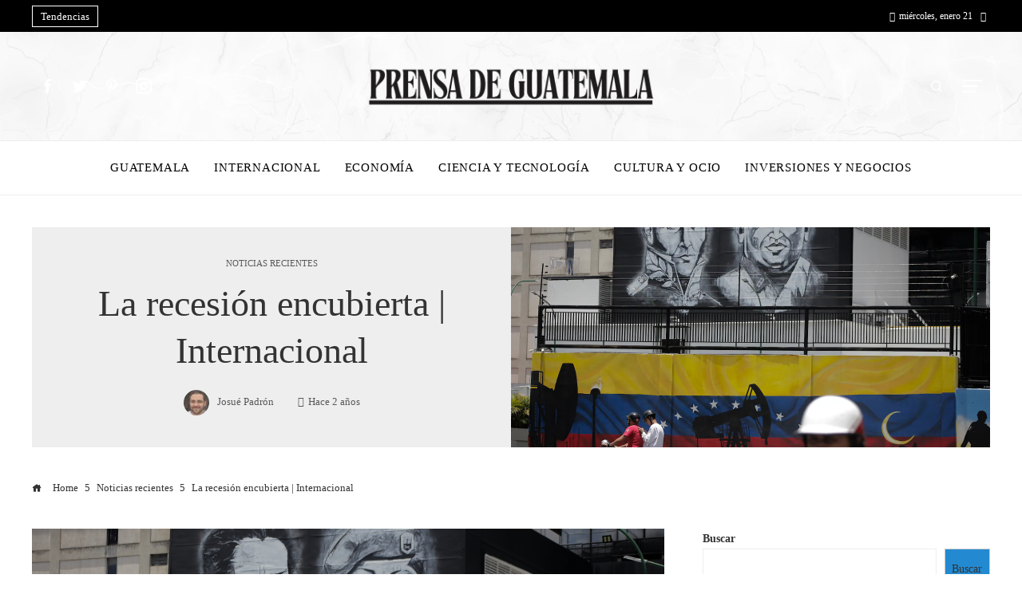

--- FILE ---
content_type: text/html; charset=UTF-8
request_url: https://prensadeguatemala.com/la-recesion-encubierta-internacional/
body_size: 14401
content:
<!DOCTYPE html><html lang="es"><head><script data-no-optimize="1">var litespeed_docref=sessionStorage.getItem("litespeed_docref");litespeed_docref&&(Object.defineProperty(document,"referrer",{get:function(){return litespeed_docref}}),sessionStorage.removeItem("litespeed_docref"));</script> <meta charset="UTF-8"><meta name="viewport" content="width=device-width, initial-scale=1"><link rel="profile" href="https://gmpg.org/xfn/11"><link rel="pingback" href="https://prensadeguatemala.com/xmlrpc.php"><meta name='robots' content='noindex, follow' /><title>La recesión encubierta | Internacional</title><meta name="description" content="Mucho se ha dicho que el mundo vive una “recesión democrática”, con la democracia retrocediendo en muchas partes del mundo. Pero hay otra recesión" /><meta property="og:locale" content="es_ES" /><meta property="og:type" content="article" /><meta property="og:title" content="La recesión encubierta | Internacional" /><meta property="og:description" content="Mucho se ha dicho que el mundo vive una “recesión democrática”, con la democracia retrocediendo en muchas partes del mundo. Pero hay otra recesión" /><meta property="og:url" content="https://prensadeguatemala.com/la-recesion-encubierta-internacional/" /><meta property="og:site_name" content="PRENSA DE GUATEMALA" /><meta property="article:published_time" content="2023-10-30T16:54:54+00:00" /><meta property="og:image" content="https://imagenes.elpais.com/resizer/haTtXCiMGw9gndUlkj3g_tRmXR4=/1200x0/filters:focal(2782x658:2792x668)/cloudfront-eu-central-1.images.arcpublishing.com/prisa/F6GMMDPVMZENDOVKPMHXOJISAY.jpg" /><meta property="og:image" content="https://imagenes.elpais.com/resizer/haTtXCiMGw9gndUlkj3g_tRmXR4=/1200x0/filters:focal(2782x658:2792x668)/cloudfront-eu-central-1.images.arcpublishing.com/prisa/F6GMMDPVMZENDOVKPMHXOJISAY.jpg" /><meta name="author" content="Josué Padrón" /><meta name="twitter:card" content="summary_large_image" /><meta name="twitter:image" content="https://imagenes.elpais.com/resizer/haTtXCiMGw9gndUlkj3g_tRmXR4=/1200x0/filters:focal(2782x658:2792x668)/cloudfront-eu-central-1.images.arcpublishing.com/prisa/F6GMMDPVMZENDOVKPMHXOJISAY.jpg" /><meta name="twitter:label1" content="Escrito por" /><meta name="twitter:data1" content="Josué Padrón" /><meta name="twitter:label2" content="Tiempo de lectura" /><meta name="twitter:data2" content="5 minutos" /> <script type="application/ld+json" class="yoast-schema-graph">{"@context":"https://schema.org","@graph":[{"@type":"Article","@id":"https://prensadeguatemala.com/la-recesion-encubierta-internacional/#article","isPartOf":{"@id":"https://prensadeguatemala.com/la-recesion-encubierta-internacional/"},"author":{"name":"Josué Padrón","@id":"https://prensadeguatemala.com/#/schema/person/7d04265162e884910762e6cc7a31b349"},"headline":"La recesión encubierta | Internacional","datePublished":"2023-10-30T16:54:54+00:00","mainEntityOfPage":{"@id":"https://prensadeguatemala.com/la-recesion-encubierta-internacional/"},"wordCount":931,"publisher":{"@id":"https://prensadeguatemala.com/#organization"},"image":["https://imagenes.elpais.com/resizer/haTtXCiMGw9gndUlkj3g_tRmXR4=/1200x0/filters:focal(2782x658:2792x668)/cloudfront-eu-central-1.images.arcpublishing.com/prisa/F6GMMDPVMZENDOVKPMHXOJISAY.jpg"],"thumbnailUrl":"https://imagenes.elpais.com/resizer/haTtXCiMGw9gndUlkj3g_tRmXR4=/1200x0/filters:focal(2782x658:2792x668)/cloudfront-eu-central-1.images.arcpublishing.com/prisa/F6GMMDPVMZENDOVKPMHXOJISAY.jpg","articleSection":["Noticias recientes"],"inLanguage":"es"},{"@type":"WebPage","@id":"https://prensadeguatemala.com/la-recesion-encubierta-internacional/","url":"https://prensadeguatemala.com/la-recesion-encubierta-internacional/","name":"La recesión encubierta | Internacional","isPartOf":{"@id":"https://prensadeguatemala.com/#website"},"primaryImageOfPage":"https://imagenes.elpais.com/resizer/haTtXCiMGw9gndUlkj3g_tRmXR4=/1200x0/filters:focal(2782x658:2792x668)/cloudfront-eu-central-1.images.arcpublishing.com/prisa/F6GMMDPVMZENDOVKPMHXOJISAY.jpg","image":["https://imagenes.elpais.com/resizer/haTtXCiMGw9gndUlkj3g_tRmXR4=/1200x0/filters:focal(2782x658:2792x668)/cloudfront-eu-central-1.images.arcpublishing.com/prisa/F6GMMDPVMZENDOVKPMHXOJISAY.jpg"],"thumbnailUrl":"https://imagenes.elpais.com/resizer/haTtXCiMGw9gndUlkj3g_tRmXR4=/1200x0/filters:focal(2782x658:2792x668)/cloudfront-eu-central-1.images.arcpublishing.com/prisa/F6GMMDPVMZENDOVKPMHXOJISAY.jpg","datePublished":"2023-10-30T16:54:54+00:00","description":"Mucho se ha dicho que el mundo vive una “recesión democrática”, con la democracia retrocediendo en muchas partes del mundo. Pero hay otra recesión","breadcrumb":{"@id":"https://prensadeguatemala.com/la-recesion-encubierta-internacional/#breadcrumb"},"inLanguage":"es","potentialAction":[{"@type":"ReadAction","target":["https://prensadeguatemala.com/la-recesion-encubierta-internacional/"]}]},{"@type":"ImageObject","inLanguage":"es","@id":"https://prensadeguatemala.com/la-recesion-encubierta-internacional/#primaryimage","url":"https://imagenes.elpais.com/resizer/haTtXCiMGw9gndUlkj3g_tRmXR4=/1200x0/filters:focal(2782x658:2792x668)/cloudfront-eu-central-1.images.arcpublishing.com/prisa/F6GMMDPVMZENDOVKPMHXOJISAY.jpg","contentUrl":"https://imagenes.elpais.com/resizer/haTtXCiMGw9gndUlkj3g_tRmXR4=/1200x0/filters:focal(2782x658:2792x668)/cloudfront-eu-central-1.images.arcpublishing.com/prisa/F6GMMDPVMZENDOVKPMHXOJISAY.jpg"},{"@type":"BreadcrumbList","@id":"https://prensadeguatemala.com/la-recesion-encubierta-internacional/#breadcrumb","itemListElement":[{"@type":"ListItem","position":1,"name":"Home","item":"https://prensadeguatemala.com/"},{"@type":"ListItem","position":2,"name":"Blog","item":"https://prensadeguatemala.com/blog/"},{"@type":"ListItem","position":3,"name":"La recesión encubierta | Internacional"}]},{"@type":"WebSite","@id":"https://prensadeguatemala.com/#website","url":"https://prensadeguatemala.com/","name":"PRENSA DE GUATEMALA","description":"","publisher":{"@id":"https://prensadeguatemala.com/#organization"},"potentialAction":[{"@type":"SearchAction","target":{"@type":"EntryPoint","urlTemplate":"https://prensadeguatemala.com/?s={search_term_string}"},"query-input":{"@type":"PropertyValueSpecification","valueRequired":true,"valueName":"search_term_string"}}],"inLanguage":"es"},{"@type":"Organization","@id":"https://prensadeguatemala.com/#organization","name":"PRENSA DE GUATEMALA","url":"https://prensadeguatemala.com/","logo":{"@type":"ImageObject","inLanguage":"es","@id":"https://prensadeguatemala.com/#/schema/logo/image/","url":"https://prensadeguatemala.com/wp-content/uploads/2026/01/cropped-Copia-de-Copia-de-Copia-de-Copia-de-Las-Noticias-944-x-534-px-1500-x-300-px-1.png","contentUrl":"https://prensadeguatemala.com/wp-content/uploads/2026/01/cropped-Copia-de-Copia-de-Copia-de-Copia-de-Las-Noticias-944-x-534-px-1500-x-300-px-1.png","width":1500,"height":241,"caption":"PRENSA DE GUATEMALA"},"image":{"@id":"https://prensadeguatemala.com/#/schema/logo/image/"}},{"@type":"Person","@id":"https://prensadeguatemala.com/#/schema/person/7d04265162e884910762e6cc7a31b349","name":"Josué Padrón","image":{"@type":"ImageObject","inLanguage":"es","@id":"https://prensadeguatemala.com/#/schema/person/image/","url":"https://prensadeguatemala.com/wp-content/uploads/2023/09/cropped-descarga-62-96x96.jpg","contentUrl":"https://prensadeguatemala.com/wp-content/uploads/2023/09/cropped-descarga-62-96x96.jpg","caption":"Josué Padrón"},"sameAs":["https://prensadeguatemala.com"],"url":"https://prensadeguatemala.com/author/josue-padron/"}]}</script> <link rel='dns-prefetch' href='//www.googletagmanager.com' /><link rel='dns-prefetch' href='//fonts.googleapis.com' /><link rel="alternate" type="application/rss+xml" title="PRENSA DE GUATEMALA &raquo; Feed" href="https://prensadeguatemala.com/feed/" /><link rel="alternate" title="oEmbed (JSON)" type="application/json+oembed" href="https://prensadeguatemala.com/wp-json/oembed/1.0/embed?url=https%3A%2F%2Fprensadeguatemala.com%2Fla-recesion-encubierta-internacional%2F" /><link rel="alternate" title="oEmbed (XML)" type="text/xml+oembed" href="https://prensadeguatemala.com/wp-json/oembed/1.0/embed?url=https%3A%2F%2Fprensadeguatemala.com%2Fla-recesion-encubierta-internacional%2F&#038;format=xml" /><link data-optimized="2" rel="stylesheet" href="https://prensadeguatemala.com/wp-content/litespeed/css/69fe02d4aa08e2a74a46372520850496.css?ver=2d777" /> <script type="litespeed/javascript" data-src="https://prensadeguatemala.com/wp-includes/js/jquery/jquery.min.js" id="jquery-core-js"></script> 
 <script type="litespeed/javascript" data-src="https://www.googletagmanager.com/gtag/js?id=G-PGS6Y95EEG" id="google_gtagjs-js"></script> <script id="google_gtagjs-js-after" type="litespeed/javascript">window.dataLayer=window.dataLayer||[];function gtag(){dataLayer.push(arguments)}
gtag("set","linker",{"domains":["prensadeguatemala.com"]});gtag("js",new Date());gtag("set","developer_id.dZTNiMT",!0);gtag("config","G-PGS6Y95EEG")</script> <link rel="https://api.w.org/" href="https://prensadeguatemala.com/wp-json/" /><link rel="alternate" title="JSON" type="application/json" href="https://prensadeguatemala.com/wp-json/wp/v2/posts/1034" /><link rel="EditURI" type="application/rsd+xml" title="RSD" href="https://prensadeguatemala.com/xmlrpc.php?rsd" /><meta name="generator" content="WordPress 6.9" /><link rel='shortlink' href='https://prensadeguatemala.com/?p=1034' /><meta name="generator" content="Site Kit by Google 1.170.0" /><link rel="icon" href="https://prensadeguatemala.com/wp-content/uploads/2026/01/cropped-Copia-de-Copia-de-Las-Noticias-3-32x32.png" sizes="32x32" /><link rel="icon" href="https://prensadeguatemala.com/wp-content/uploads/2026/01/cropped-Copia-de-Copia-de-Las-Noticias-3-192x192.png" sizes="192x192" /><link rel="apple-touch-icon" href="https://prensadeguatemala.com/wp-content/uploads/2026/01/cropped-Copia-de-Copia-de-Las-Noticias-3-180x180.png" /><meta name="msapplication-TileImage" content="https://prensadeguatemala.com/wp-content/uploads/2026/01/cropped-Copia-de-Copia-de-Las-Noticias-3-270x270.png" /> <script type="application/ld+json">{"@context":"https://schema.org","@graph":[{"@type":"ImageObject","@id":"https://imagenes.elpais.com/resizer/haTtXCiMGw9gndUlkj3g_tRmXR4=/1200x0/filters:focal(2782x658:2792x668)/cloudfront-eu-central-1.images.arcpublishing.com/prisa/F6GMMDPVMZENDOVKPMHXOJISAY.jpg","url":"https://imagenes.elpais.com/resizer/haTtXCiMGw9gndUlkj3g_tRmXR4=/1200x0/filters:focal(2782x658:2792x668)/cloudfront-eu-central-1.images.arcpublishing.com/prisa/F6GMMDPVMZENDOVKPMHXOJISAY.jpg","contentUrl":"https://imagenes.elpais.com/resizer/haTtXCiMGw9gndUlkj3g_tRmXR4=/1200x0/filters:focal(2782x658:2792x668)/cloudfront-eu-central-1.images.arcpublishing.com/prisa/F6GMMDPVMZENDOVKPMHXOJISAY.jpg","mainEntityOfPage":"https://prensadeguatemala.com/la-recesion-encubierta-internacional/"}]}</script> <link rel="preload" as="image" href="https://intn24.lalr.co/cms/2026/01/16100403/Medalla-del-Premio-Nobel-de-Paz-entregada-por-Maria-Corina-Machado-al-presidente-Donald-Trump.jpg"><link rel="preload" as="image" href="https://images.pexels.com/photos/9532267/pexels-photo-9532267.jpeg?auto=compress&#038;cs=tinysrgb&#038;fit=crop&#038;h=627&#038;w=1200"><link rel="preload" as="image" href="https://images.pexels.com/photos/6868946/pexels-photo-6868946.jpeg?auto=compress&#038;cs=tinysrgb&#038;fit=crop&#038;h=627&#038;w=1200"><link rel="preload" as="image" href="https://images.pexels.com/photos/73871/rocket-launch-rocket-take-off-nasa-73871.jpeg?auto=compress&#038;cs=tinysrgb&#038;fit=crop&#038;h=627&#038;w=1200"><link rel="preload" as="image" href="https://intn24.lalr.co/cms/2026/01/16100403/Medalla-del-Premio-Nobel-de-Paz-entregada-por-Maria-Corina-Machado-al-presidente-Donald-Trump.jpg"><link rel="preload" as="image" href="https://images.pexels.com/photos/6994965/pexels-photo-6994965.jpeg?auto=compress&#038;cs=tinysrgb&#038;fit=crop&#038;h=627&#038;w=1200"><link rel="preload" as="image" href="https://static.mercadonegro.pe/wp-content/uploads/2026/01/02172340/LfTWAvmTk_2000x1500__1.jpg"><link rel="preload" as="image" href="https://imagenes.elpais.com/resizer/ErrvjJFTdDKwIL8jjOPN-IqsJec=/1200x0/cloudfront-eu-central-1.images.arcpublishing.com/prisa/XDPW6E55GJKX7LY5DAJUJPV6FQ.jpg"><link rel="preload" as="image" href="https://imagenes.elpais.com/resizer/Dji5CUOw2rro7tlmmuXMDvvmsvE=/1200x0/cloudfront-eu-central-1.images.arcpublishing.com/prisa/RKK2CNEHTFB4ZG5SOKOECBSRBE.jpg"></head><body data-rsssl=1 id="ht-body" class="wp-singular post-template-default single single-post postid-1034 single-format-standard wp-custom-logo wp-embed-responsive wp-theme-viral-pro group-blog ht-right-sidebar ht-single-layout6 ht-top-header-on ht-sticky-header ht-sticky-sidebar ht-wide ht-header-style2 ht-sidebar-style1 ht-thumb-circle ht-block-title-style5"><div id="ht-page"><header id="ht-masthead" class="ht-site-header ht-header-two hover-style9 ht-tagline-inline-logo ht-top-bottom-border" ><div class="ht-top-header"><div class="ht-container"><div class="ht-th-left th-ticker"><div class="vl-header-ticker">
<span class="vl-header-ticker-title">
Tendencias                </span><div class="vl-header-ticker-carousel"><div class="owl-carousel">
<a href="https://prensadeguatemala.com/la-polemica-del-nobel-es-posible-retirar-el-premio-a-machado-y-trump/">La Polémica del Nobel: ¿Es Posible Retirar el Premio a Machado y Trump?</a><a href="https://prensadeguatemala.com/desglosando-tregua-armisticio-y-la-paz-definitiva/">Desglosando: Tregua, Armisticio y la Paz Definitiva</a><a href="https://prensadeguatemala.com/prision-en-venezuela-excarcelados-revelan-sus-experiencias-y-declaraciones/">Prisión en Venezuela: Excarcelados Revelan sus Experiencias y Declaraciones</a><a href="https://prensadeguatemala.com/analisis-de-un-alto-el-fuego-exitos-y-desafios/">Análisis de un Alto el Fuego: Éxitos y Desafíos</a><a href="https://prensadeguatemala.com/anochecer-en-caracas-como-el-ataque-de-ee-uu-transformo-la-ciudad/">Anochecer en Caracas: Cómo el Ataque de EE.UU. Transformó la Ciudad</a></div></div></div></div><div class="ht-th-right th-date">
<span><i class="mdi mdi-calendar"></i>miércoles, enero 21</span><span><i class="mdi mdi-clock-time-four-outline"></i><span class="vl-time"></span></span></div></div></div><div class="ht-middle-header"><div class="ht-container"><div class="ht-middle-header-left">
<a href="#" target="_blank"><i class="icofont-facebook"></i></a><a href="#" target="_blank"><i class="icofont-twitter"></i></a><a href="#" target="_blank"><i class="icofont-pinterest"></i></a><a href="#" target="_blank"><i class="icofont-instagram"></i></a></div><div id="ht-site-branding" >
<a href="https://prensadeguatemala.com/" class="custom-logo-link" rel="home"><img data-lazyloaded="1" src="[data-uri]" width="1500" height="241" data-src="https://prensadeguatemala.com/wp-content/uploads/2026/01/cropped-Copia-de-Copia-de-Copia-de-Copia-de-Las-Noticias-944-x-534-px-1500-x-300-px-1.png" class="custom-logo" alt="PRENSA DE GUATEMALA" decoding="async" fetchpriority="high" data-srcset="https://prensadeguatemala.com/wp-content/uploads/2026/01/cropped-Copia-de-Copia-de-Copia-de-Copia-de-Las-Noticias-944-x-534-px-1500-x-300-px-1.png 1500w, https://prensadeguatemala.com/wp-content/uploads/2026/01/cropped-Copia-de-Copia-de-Copia-de-Copia-de-Las-Noticias-944-x-534-px-1500-x-300-px-1-300x48.png 300w, https://prensadeguatemala.com/wp-content/uploads/2026/01/cropped-Copia-de-Copia-de-Copia-de-Copia-de-Las-Noticias-944-x-534-px-1500-x-300-px-1-1024x165.png 1024w, https://prensadeguatemala.com/wp-content/uploads/2026/01/cropped-Copia-de-Copia-de-Copia-de-Copia-de-Las-Noticias-944-x-534-px-1500-x-300-px-1-768x123.png 768w" data-sizes="(max-width: 1500px) 100vw, 1500px" /></a></div><div class="ht-middle-header-right"><div class="ht-search-button" ><a href="#"><i class="icofont-search-1"></i></a></div><div class="ht-offcanvas-nav" ><a href="#"><span></span><span></span><span></span></a></div></div></div></div><div class="ht-header"><div class="ht-container"><nav id="ht-site-navigation" class="ht-main-navigation" ><div class="ht-menu ht-clearfix"><ul id="menu-menu-principal" class="ht-clearfix"><li id="menu-item-7995" class="menu-item menu-item-type-taxonomy menu-item-object-category menu-item-7995"><a href="https://prensadeguatemala.com/guatemala/" class="menu-link"><span class="mm-menu-title">Guatemala</span></a></li><li id="menu-item-5273" class="menu-item menu-item-type-taxonomy menu-item-object-category menu-item-5273"><a href="https://prensadeguatemala.com/internacional/" class="menu-link"><span class="mm-menu-title">Internacional</span></a></li><li id="menu-item-4296" class="menu-item menu-item-type-taxonomy menu-item-object-category menu-item-4296"><a href="https://prensadeguatemala.com/economia/" class="menu-link"><span class="mm-menu-title">Economía</span></a></li><li id="menu-item-4299" class="menu-item menu-item-type-taxonomy menu-item-object-category menu-item-4299"><a href="https://prensadeguatemala.com/tecnologia/" class="menu-link"><span class="mm-menu-title">Ciencia y tecnología</span></a></li><li id="menu-item-7611" class="menu-item menu-item-type-taxonomy menu-item-object-category menu-item-7611"><a href="https://prensadeguatemala.com/cultura/" class="menu-link"><span class="mm-menu-title">Cultura y ocio</span></a></li><li id="menu-item-7612" class="menu-item menu-item-type-taxonomy menu-item-object-category menu-item-7612"><a href="https://prensadeguatemala.com/empresas/" class="menu-link"><span class="mm-menu-title">Inversiones y negocios</span></a></li></ul></div><div id="ht-mobile-menu" class="menu-menu-principal-container"><div class="menu-collapser" ><div class="collapse-button"><span class="icon-bar"></span><span class="icon-bar"></span><span class="icon-bar"></span></div></div><ul id="ht-responsive-menu" class="menu"><li class="menu-item menu-item-type-taxonomy menu-item-object-category menu-item-7995"><a href="https://prensadeguatemala.com/guatemala/" class="menu-link"><span class="mm-menu-title">Guatemala</span></a></li><li class="menu-item menu-item-type-taxonomy menu-item-object-category menu-item-5273"><a href="https://prensadeguatemala.com/internacional/" class="menu-link"><span class="mm-menu-title">Internacional</span></a></li><li class="menu-item menu-item-type-taxonomy menu-item-object-category menu-item-4296"><a href="https://prensadeguatemala.com/economia/" class="menu-link"><span class="mm-menu-title">Economía</span></a></li><li class="menu-item menu-item-type-taxonomy menu-item-object-category menu-item-4299"><a href="https://prensadeguatemala.com/tecnologia/" class="menu-link"><span class="mm-menu-title">Ciencia y tecnología</span></a></li><li class="menu-item menu-item-type-taxonomy menu-item-object-category menu-item-7611"><a href="https://prensadeguatemala.com/cultura/" class="menu-link"><span class="mm-menu-title">Cultura y ocio</span></a></li><li class="menu-item menu-item-type-taxonomy menu-item-object-category menu-item-7612"><a href="https://prensadeguatemala.com/empresas/" class="menu-link"><span class="mm-menu-title">Inversiones y negocios</span></a></li></ul></div></nav></div></div></header><div id="ht-content" class="ht-site-content ht-clearfix"><article id="post-1034" class="post-1034 post type-post status-publish format-standard has-post-thumbnail hentry category-noticias-recientes" ><div class="ht-container"><div class="entry-header"><div class="entry-header-wrapper"><div class="single-entry-category"><a href="https://prensadeguatemala.com/noticias-recientes/" rel="category tag">Noticias recientes</a></div><h1 class="entry-title">La recesión encubierta | Internacional</h1><div class="single-entry-meta">
<span class="entry-author"> <img data-lazyloaded="1" src="[data-uri]" alt='Foto del avatar' data-src='https://prensadeguatemala.com/wp-content/uploads/2023/09/cropped-descarga-62-32x32.jpg' data-srcset='https://prensadeguatemala.com/wp-content/uploads/2023/09/cropped-descarga-62-64x64.jpg 2x' class='avatar avatar-32 photo' height='32' width='32' decoding='async'/><span class="author vcard">Josué Padrón</span></span><span class="entry-post-date"><i class="mdi mdi-clock-time-four-outline"></i><time class="entry-date published updated" datetime="2023-10-30T16:54:54+00:00">Hace 2 años</time></span></div></div><div class="entry-banner" style="background-image: url('https://imagenes.elpais.com/resizer/haTtXCiMGw9gndUlkj3g_tRmXR4=/1200x0/filters:focal(2782x658:2792x668)/cloudfront-eu-central-1.images.arcpublishing.com/prisa/F6GMMDPVMZENDOVKPMHXOJISAY.jpg')" post-id="1034"></div></div></div><div class="ht-main-content ht-container ht-clearfix"><nav role="navigation" aria-label="Breadcrumbs" class="breadcrumb-trail breadcrumbs" itemprop="breadcrumb"><ul class="trail-items" itemscope itemtype="http://schema.org/BreadcrumbList"><meta name="numberOfItems" content="3" /><meta name="itemListOrder" content="Ascending" /><li itemprop="itemListElement" itemscope itemtype="http://schema.org/ListItem" class="trail-item trail-begin"><a href="https://prensadeguatemala.com/" rel="home" itemprop="item"><span itemprop="name"><i class="icofont-home"></i> Home</span></a><meta itemprop="position" content="1" /></li><li itemprop="itemListElement" itemscope itemtype="http://schema.org/ListItem" class="trail-item"><a href="https://prensadeguatemala.com/noticias-recientes/" itemprop="item"><span itemprop="name">Noticias recientes</span></a><meta itemprop="position" content="2" /></li><li itemprop="itemListElement" itemscope itemtype="http://schema.org/ListItem" class="trail-item trail-end"><span itemprop="name">La recesión encubierta | Internacional</span><meta itemprop="position" content="3" /></li></ul></nav><div class="ht-site-wrapper"><div id="primary" class="content-area"><div class="entry-wrapper"><div class="entry-content"><p><img data-lazyloaded="1" src="[data-uri]" width="5103" height="3402" decoding="async" data-src="https://cloudfront-eu-central-1.images.arcpublishing.com/prisa/F6GMMDPVMZENDOVKPMHXOJISAY.jpg" /></p><div data-dtm-region="articulo_cuerpo"><p class="">Mucho se ha dicho que el mundo vive una “recesión democrática”, con la democracia retrocediendo en muchas partes del mundo. Pero hay otra recesión soterrada, que va de la mano con la primera, pero la rebasa: la recesión mundial del Estado de derecho.</p><p class="">¿Qué es el Estado de derecho? Pues una serie de instituciones que garanticen que la sociedad funciona sobre normas explícitas que se hacen cumplir imparcialmente. El concepto abarca muchas cosas: los límites al poder gubernamental, la corrupción, decisiones transparentes del Gobierno, la protección de derechos civiles fundamentales, el orden público y la seguridad ciudadana, el cumplimiento de normas y reglamentos y, en general, el buen funcionamiento de la justicia.</p><p class="">La democracia sin Estado de derecho es hueca. Uno puede vivir en un país donde el Gobierno se escoge por elecciones, pero si ese Gobierno viola recurrentemente los límites a su poder, es corrupto, opaco y transgrede derechos fundamentales del individuo difícilmente se puede decir que se vive en libertad. Donde no hay orden, los reglamentos no se cumplen y los tribunales están amañados, de poco sirve hacer una elección cada tantos años.</p><p class="">De ahí lo grave del enorme estudio que acaba de publicarse y que se resume en el Índice de Estado de Derecho del World Justice Project —el Proyecto de la Justicia Mundial—. Citando las percepciones y experiencias sobre el Estado de derecho en 142 países a partir de encuestas con unos 149.000 hogares y más de 3.400 expertos.</p><p class="">Lo que descubren es preocupante. El Estado de derecho está en retroceso. “Nuestros datos muestran que, en el último año, el Estado de derecho ha empeorado en 82 países, o el 59% de los países incluidos en el índice,” dice Daniela Barba, investigadora del WJP. “En América Latina y el Caribe, vemos que 18 de los 32 países de la región vivieron una degradación en el Estado de derecho,” añade.</p><p class="">Y estos no son datos aislados. Esta degradación es un fenómeno mundial. Por sexto año consecutivo, hay más países empeorando que mejorando su puntuación.</p><section data-ctn-subscription="true" class="w w-cta " id="cta_id"><div class="w_b"><p>Únete a EL PAÍS para seguir toda la actualidad y leer sin límites.</p><p>Suscríbete</p></div></section><p class="">A nadie sorprenderá ver que los países del mundo donde el Estado de derecho es más fuerte son las naciones que le brindan una excelente calidad de vida a sus ciudadanos: Escandinavia sobresale, con Dinamarca, Noruega, Finlandia y Suecia llevándose los primeros cuatro sitios del índice y países como Alemania, Nueva Zelanda, Países Bajos e Irlanda también ocupando los 10 primeros puestos.</p><p class="">Del otro extremo tenemos a una serie de países devastados por el conflicto y la corrupción: Camerún, Egipto, Nicaragua, Haití y Camboya están entre los 10 peores a nivel mundial, pero todos ellos logran un puntaje mejor que mi querida y malograda Venezuela, que aparece en el último lugar del <i>ranking</i> mundial por no tener límites al poder del Gobierno, ni tribunales que mínimamente funcionen.</p><p class="">En América Latina, Uruguay, Costa Rica y Chile encabezan el índice, todos ellos colocándose por encima del 60% del puntaje ideal. (Dinamarca llega al 90%.) Pero en casi toda la región los puntajes están en caída: en Nicaragua, El Salvador, Ecuador y México se han producido fuertes caídas en la fortaleza del Estado de derecho este año. Honduras muestra la mayor mejora en la región, aunque aún su puntaje solo sube al 41% del puntaje ideal.</p><p class="">El Estado de derecho no es lo mismo que la democracia, y no hay que confundir las dos cosas. Existen países como Singapur, donde es casi imposible cambiar de Gobierno a través del voto, pero donde sí hay Estado de derecho —y efectivamente Singapur queda en el puesto 17 del índice global, por delante incluso de democracias consolidadas como Francia, España e incluso los Estados Unidos—.</p><p class="">Pero Singapur es la excepción. Mucho más comunes son casos donde poco a poco se va perdiendo primero el Estado de derecho y luego colapsa la democracia, que ya no tiene cómo defenderse. Y por eso es tan preocupante la tendencia sostenida en el tiempo que constata el World Justice Project. Porque a medida que el Estado de derecho va perdiendo vigencia en más y más países, sus democracias se van haciendo cada vez más endebles y vulnerables.</p><p class="">Casos como el de Argentina, que pasó de ocupar el puesto 46 en el <i>ranking</i> mundial en 2019 al puesto 63 este año, dan mucho de qué preocuparse. También es cierto para Colombia, que bajó del puesto 71 al 94 en siete años, de Perú, que fue de la posición 60 a la 88, y de México, que bajó del puesto 79 al 116. En cada uno de estos países la erosión de las bases institucionales de la democracia ha sido gradual e imperceptible. Pero sus consecuencias a largo plazo son inestimables.</p><p class="">Y quizás es debido a esto que los casos de países en democratización se han hecho tan excepcionales en los últimos años. Porque transitar el camino a la democracia donde el Estado de derecho no tiene vigencia, es mucho más difícil que hacerlo donde cumplir las normas ya es un hábito establecido.</p><p class=""><a href="https://twitter.com/MoisesNaim?ref_src=twsrc%5Egoogle%7Ctwcamp%5Eserp%7Ctwgr%5Eauthor" target="_blank" rel="noopener">@moisesnaim </a></p><p class=""><i>Sigue toda la información internacional en </i><a href="https://www.facebook.com/elpaisinternacional"><i>Facebook</i></a><i> y </i><a href="https://twitter.com/elpais_inter"><i>X</i></a><i>, o en </i><i>nuestra newsletter semanal</i><i>.</i></p><div class="a_s _cf" id="ctn_freemium_article"><h3 class="a_s_e">Suscríbete para seguir leyendo</h3><p>Lee sin límites</p></div><p>_</p></div><p></p></div></div><div class="viral-pro-author-info"><div class="viral-pro-author-avatar">
<a href="https://prensadeguatemala.com/author/josue-padron/" rel="author">
<img data-lazyloaded="1" src="[data-uri]" alt='Foto del avatar' data-src='https://prensadeguatemala.com/wp-content/uploads/2023/09/cropped-descarga-62-100x100.jpg' data-srcset='https://prensadeguatemala.com/wp-content/uploads/2023/09/cropped-descarga-62-200x200.jpg 2x' class='avatar avatar-100 photo' height='100' width='100' decoding='async'/>                        </a></div><div class="viral-pro-author-description"><h5>Por Josué Padrón</h5><div class="viral-pro-author-icons">
<a href="https://prensadeguatemala.com"><i class="icon_house"></i></a></div></div></div></div><div id="secondary" class="widget-area" ><div class="theiaStickySidebar"><aside id="block-2" class="widget widget-no-title widget_block widget_search"><form role="search" method="get" action="https://prensadeguatemala.com/" class="wp-block-search__button-outside wp-block-search__text-button wp-block-search"    ><label class="wp-block-search__label" for="wp-block-search__input-1" >Buscar</label><div class="wp-block-search__inside-wrapper" ><input class="wp-block-search__input" id="wp-block-search__input-1" placeholder="" value="" type="search" name="s" required /><button aria-label="Buscar" class="wp-block-search__button wp-element-button" type="submit" >Buscar</button></div></form></aside><aside id="viral_pro_category_post_list-10" class="widget widget_viral_pro_category_post_list"><h4 class="widget-title">Noticias</h4><div class="ht-post-listing style4"><div class="ht-post-list ht-clearfix"><div class="ht-pl-image">
<a href="https://prensadeguatemala.com/la-polemica-del-nobel-es-posible-retirar-el-premio-a-machado-y-trump/">
<img data-lazyloaded="1" src="[data-uri]" width="1920" height="1080" post-id="10838" fifu-featured="1" alt="¿Se puede revocar el Premio Nobel de Paz? El gesto de Machado y Trump desata polémica" title="¿Se puede revocar el Premio Nobel de Paz? El gesto de Machado y Trump desata polémica" data-src="https://intn24.lalr.co/cms/2026/01/16100403/Medalla-del-Premio-Nobel-de-Paz-entregada-por-Maria-Corina-Machado-al-presidente-Donald-Trump.jpg"/>                        </a></div><div class="ht-pl-content"><h3 class="ht-pl-title vl-post-title" >
<a href="https://prensadeguatemala.com/la-polemica-del-nobel-es-posible-retirar-el-premio-a-machado-y-trump/">
La Polémica del Nobel: ¿Es Posible Retirar el Premio a Machado y Trump?                            </a></h3><div class="ht-pl-date" >
<span class="vl-posted-on" ><i class="mdi mdi-clock-time-four-outline"></i>Hace 1 semana</span></div></div></div><div class="ht-post-list ht-clearfix"><div class="ht-pl-image">
<a href="https://prensadeguatemala.com/desglosando-tregua-armisticio-y-la-paz-definitiva/">
<img data-lazyloaded="1" src="[data-uri]" width="4000" height="6000" post-id="10810" fifu-featured="1" alt="Qué diferencia hay entre tregua, armisticio y acuerdo de paz" title="Qué diferencia hay entre tregua, armisticio y acuerdo de paz" data-src="https://images.pexels.com/photos/9532267/pexels-photo-9532267.jpeg?auto=compress&#038;cs=tinysrgb&#038;fit=crop&#038;h=627&#038;w=1200"/>                        </a></div><div class="ht-pl-content"><h3 class="ht-pl-title vl-post-title" >
<a href="https://prensadeguatemala.com/desglosando-tregua-armisticio-y-la-paz-definitiva/">
Desglosando: Tregua, Armisticio y la Paz Definitiva                            </a></h3><div class="ht-pl-date" >
<span class="vl-posted-on" ><i class="mdi mdi-clock-time-four-outline"></i>Hace 2 semanas</span></div></div></div><div class="ht-post-list ht-clearfix"><div class="ht-pl-image">
<a href="https://prensadeguatemala.com/prision-en-venezuela-excarcelados-revelan-sus-experiencias-y-declaraciones/">
<img data-lazyloaded="1" src="[data-uri]" width="150" height="150" alt="Prisión en Venezuela: Excarcelados Revelan sus Experiencias y Declaraciones" data-src="https://prensadeguatemala.com/wp-content/uploads/2026/01/pexels-photo-1351383-150x150.jpeg"/>                        </a></div><div class="ht-pl-content"><h3 class="ht-pl-title vl-post-title" >
<a href="https://prensadeguatemala.com/prision-en-venezuela-excarcelados-revelan-sus-experiencias-y-declaraciones/">
Prisión en Venezuela: Excarcelados Revelan sus Experiencias y Declaraciones                            </a></h3><div class="ht-pl-date" >
<span class="vl-posted-on" ><i class="mdi mdi-clock-time-four-outline"></i>Hace 2 semanas</span></div></div></div></div></aside></div></div></div></div></article></div><footer id="ht-colophon" class="ht-site-footer col-1-1" ><div class="ht-bottom-footer"><div class="ht-container"><div class="ht-site-info">
© 2020 Todos los derechos reservados.</div></div></div></footer></div><div id="ht-back-top"  class="ht-st-right ht-st-stacked ht-hide"><i class="arrow_up"></i></div> <script type="speculationrules">{"prefetch":[{"source":"document","where":{"and":[{"href_matches":"/*"},{"not":{"href_matches":["/wp-*.php","/wp-admin/*","/wp-content/uploads/*","/wp-content/*","/wp-content/plugins/*","/wp-content/themes/viral-pro/*","/*\\?(.+)"]}},{"not":{"selector_matches":"a[rel~=\"nofollow\"]"}},{"not":{"selector_matches":".no-prefetch, .no-prefetch a"}}]},"eagerness":"conservative"}]}</script> <div id="htSearchWrapper" class="ht-search-wrapper"><div class="ht-search-container"><form role="search" method="get" class="search-form" action="https://prensadeguatemala.com/"><input autocomplete="off" type="search" class="search-field" placeholder="Enter a keyword to search..." value="" name="s" /><button type="submit" class="search-submit"><i class="icofont-search"></i></button><div class="ht-search-close" ><div class="viral-pro-selected-icon"><i class="icofont-close-line-squared"></i></div></div></form></div></div><div class="ht-offcanvas-sidebar-modal" ></div><div class="ht-offcanvas-sidebar" ><div class="ht-offcanvas-close" ></div><div class="ht-offcanvas-sidebar-wrapper"><aside id="viral_pro_category_post_list-3" class="widget widget_viral_pro_category_post_list"><h4 class="widget-title">Trending</h4><div class="ht-post-listing style2"><div class="ht-post-list ht-clearfix"><div class="ht-pl-image">
<a href="https://prensadeguatemala.com/economia-de-guatemala-capital-y-empleo-informal-como-se-relacionan/">
<img data-lazyloaded="1" src="[data-uri]" width="5184" height="2920" post-id="10844" fifu-featured="1" alt="Fotos de stock gratuitas de al aire libre, autónomo, Barrio residencial" title="Fotos de stock gratuitas de al aire libre, autónomo, Barrio residencial" data-src="https://images.pexels.com/photos/6868946/pexels-photo-6868946.jpeg?auto=compress&#038;cs=tinysrgb&#038;fit=crop&#038;h=627&#038;w=1200"/>                        </a></div><div class="ht-pl-content"><h3 class="ht-pl-title vl-post-title" >
<a href="https://prensadeguatemala.com/economia-de-guatemala-capital-y-empleo-informal-como-se-relacionan/">
Economía de Guatemala Capital y Empleo Informal: ¿Cómo se Relacionan?                            </a></h3><div class="ht-pl-date" >
<span class="vl-posted-on" ><i class="mdi mdi-clock-time-four-outline"></i>Hace 1 semana</span></div></div></div><div class="ht-post-list ht-clearfix"><div class="ht-pl-image">
<a href="https://prensadeguatemala.com/la-nasa-pospone-caminata-espacial-por-problema-medico-de-un-astronauta-2/">
<img data-lazyloaded="1" src="[data-uri]" width="3000" height="2007" post-id="10841" fifu-featured="1" alt="La NASA pospone caminata espacial por problema médico de un astronauta" title="La NASA pospone caminata espacial por problema médico de un astronauta" data-src="https://images.pexels.com/photos/73871/rocket-launch-rocket-take-off-nasa-73871.jpeg?auto=compress&#038;cs=tinysrgb&#038;fit=crop&#038;h=627&#038;w=1200"/>                        </a></div><div class="ht-pl-content"><h3 class="ht-pl-title vl-post-title" >
<a href="https://prensadeguatemala.com/la-nasa-pospone-caminata-espacial-por-problema-medico-de-un-astronauta-2/">
La NASA pospone caminata espacial por problema médico de un astronauta                            </a></h3><div class="ht-pl-date" >
<span class="vl-posted-on" ><i class="mdi mdi-clock-time-four-outline"></i>Hace 1 semana</span></div></div></div><div class="ht-post-list ht-clearfix"><div class="ht-pl-image">
<a href="https://prensadeguatemala.com/la-polemica-del-nobel-es-posible-retirar-el-premio-a-machado-y-trump/">
<img data-lazyloaded="1" src="[data-uri]" width="1920" height="1080" post-id="10838" fifu-featured="1" alt="¿Se puede revocar el Premio Nobel de Paz? El gesto de Machado y Trump desata polémica" title="¿Se puede revocar el Premio Nobel de Paz? El gesto de Machado y Trump desata polémica" data-src="https://intn24.lalr.co/cms/2026/01/16100403/Medalla-del-Premio-Nobel-de-Paz-entregada-por-Maria-Corina-Machado-al-presidente-Donald-Trump.jpg"/>                        </a></div><div class="ht-pl-content"><h3 class="ht-pl-title vl-post-title" >
<a href="https://prensadeguatemala.com/la-polemica-del-nobel-es-posible-retirar-el-premio-a-machado-y-trump/">
La Polémica del Nobel: ¿Es Posible Retirar el Premio a Machado y Trump?                            </a></h3><div class="ht-pl-date" >
<span class="vl-posted-on" ><i class="mdi mdi-clock-time-four-outline"></i>Hace 1 semana</span></div></div></div><div class="ht-post-list ht-clearfix"><div class="ht-pl-image">
<a href="https://prensadeguatemala.com/rse-en-pymes-9-claves-para-una-empresa-mas-etica/">
<img data-lazyloaded="1" src="[data-uri]" width="6000" height="4000" post-id="10835" fifu-featured="1" alt="9 consejos para incorporar la Responsabilidad Social Empresarial en PyMEs" title="9 consejos para incorporar la Responsabilidad Social Empresarial en PyMEs" data-src="https://images.pexels.com/photos/6994965/pexels-photo-6994965.jpeg?auto=compress&#038;cs=tinysrgb&#038;fit=crop&#038;h=627&#038;w=1200"/>                        </a></div><div class="ht-pl-content"><h3 class="ht-pl-title vl-post-title" >
<a href="https://prensadeguatemala.com/rse-en-pymes-9-claves-para-una-empresa-mas-etica/">
RSE en PyMEs: 9 claves para una empresa más ética                            </a></h3><div class="ht-pl-date" >
<span class="vl-posted-on" ><i class="mdi mdi-clock-time-four-outline"></i>Hace 1 semana</span></div></div></div><div class="ht-post-list ht-clearfix"><div class="ht-pl-image">
<a href="https://prensadeguatemala.com/betty-boop-y-el-arte-de-mondrian-ahora-publicos-en-2026/">
<img data-lazyloaded="1" src="[data-uri]" width="2000" height="1500" post-id="10828" fifu-featured="1" alt="Betty Boop y el icónico cuadro de Piet Mondrian pasan a ser de dominio público en 2026" title="Betty Boop y el icónico cuadro de Piet Mondrian pasan a ser de dominio público en 2026" data-src="https://static.mercadonegro.pe/wp-content/uploads/2026/01/02172340/LfTWAvmTk_2000x1500__1.jpg"/>                        </a></div><div class="ht-pl-content"><h3 class="ht-pl-title vl-post-title" >
<a href="https://prensadeguatemala.com/betty-boop-y-el-arte-de-mondrian-ahora-publicos-en-2026/">
Betty Boop y el Arte de Mondrian: Ahora Públicos en 2026                            </a></h3><div class="ht-pl-date" >
<span class="vl-posted-on" ><i class="mdi mdi-clock-time-four-outline"></i>Hace 1 semana</span></div></div></div></div></aside><aside id="viral_pro_post_list-2" class="widget widget_viral_pro_post_list"><h4 class="widget-title">Popular Posts</h4><div class="ht-post-listing style2"><div class="ht-post-list ht-clearfix"><div class="ht-pl-image">
<a href="https://prensadeguatemala.com/rania-de-jordania-acusa-a-occidente-de-mantener-un-doble-rasero-en-su-condena-a-la-violencia-de-israel-y-hamas-internacional/">
<img data-lazyloaded="1" src="[data-uri]" width="1200" height="800" post-id="848" fifu-featured="1" alt="Rania de Jordania acusa a Occidente de mantener un “doble rasero” en su condena a la violencia de Israel y Hamás | Internacional" title="Rania de Jordania acusa a Occidente de mantener un “doble rasero” en su condena a la violencia de Israel y Hamás | Internacional" data-src="https://imagenes.elpais.com/resizer/ErrvjJFTdDKwIL8jjOPN-IqsJec=/1200x0/cloudfront-eu-central-1.images.arcpublishing.com/prisa/XDPW6E55GJKX7LY5DAJUJPV6FQ.jpg"/>                        </a>
<span class="ht-pl-count">1</span></div><div class="ht-pl-content"><h3 class="ht-pl-title vl-post-title" >
<a href="https://prensadeguatemala.com/rania-de-jordania-acusa-a-occidente-de-mantener-un-doble-rasero-en-su-condena-a-la-violencia-de-israel-y-hamas-internacional/">
Rania de Jordania acusa a Occidente de mantener un “doble rasero” en su condena a la violencia de Israel y Hamás | Internacional                            </a></h3><div class="ht-pl-date" >
<span class="vl-posted-on" ><i class="mdi mdi-clock-time-four-outline"></i>Hace 2 años</span></div></div></div><div class="ht-post-list ht-clearfix"><div class="ht-pl-image">
<a href="https://prensadeguatemala.com/michael-walzer-filosofo-una-confederacion-de-israel-palestina-y-jordania-seria-una-solucion-maravillosa-internacional/">
<img data-lazyloaded="1" src="[data-uri]" width="1200" height="800" post-id="1018" fifu-featured="1" alt="Michael Walzer, filósofo: “Una confederación de Israel, Palestina y Jordania sería una solución maravillosa” | Internacional" title="Michael Walzer, filósofo: “Una confederación de Israel, Palestina y Jordania sería una solución maravillosa” | Internacional" data-src="https://imagenes.elpais.com/resizer/Dji5CUOw2rro7tlmmuXMDvvmsvE=/1200x0/cloudfront-eu-central-1.images.arcpublishing.com/prisa/RKK2CNEHTFB4ZG5SOKOECBSRBE.jpg"/>                        </a>
<span class="ht-pl-count">2</span></div><div class="ht-pl-content"><h3 class="ht-pl-title vl-post-title" >
<a href="https://prensadeguatemala.com/michael-walzer-filosofo-una-confederacion-de-israel-palestina-y-jordania-seria-una-solucion-maravillosa-internacional/">
Michael Walzer, filósofo: “Una confederación de Israel, Palestina y Jordania sería una solución maravillosa” | Internacional                            </a></h3><div class="ht-pl-date" >
<span class="vl-posted-on" ><i class="mdi mdi-clock-time-four-outline"></i>Hace 2 años</span></div></div></div><div class="ht-post-list ht-clearfix"><div class="ht-pl-image">
<a href="https://prensadeguatemala.com/save-money-by-traveling-to-these-9-places-in-winter/">
<img data-lazyloaded="1" src="[data-uri]" width="150" height="150" alt="Save money by traveling to these 9 places in winter" data-src="https://prensadeguatemala.com/wp-content/uploads/2019/12/travel-150x150.jpg"/>                        </a>
<span class="ht-pl-count">3</span></div><div class="ht-pl-content"><h3 class="ht-pl-title vl-post-title" >
<a href="https://prensadeguatemala.com/save-money-by-traveling-to-these-9-places-in-winter/">
Save money by traveling to these 9 places in winter                            </a></h3><div class="ht-pl-date" >
<span class="vl-posted-on" ><i class="mdi mdi-clock-time-four-outline"></i>Hace 6 años</span></div></div></div><div class="ht-post-list ht-clearfix"><div class="ht-pl-image">
<a href="https://prensadeguatemala.com/how-resort-collections-conquered-the-fashion-cycle/">
<img data-lazyloaded="1" src="[data-uri]" width="150" height="150" alt="How resort collections conquered the fashion cycle" data-src="https://prensadeguatemala.com/wp-content/uploads/2019/12/fashion-walk-150x150.jpg"/>                        </a>
<span class="ht-pl-count">4</span></div><div class="ht-pl-content"><h3 class="ht-pl-title vl-post-title" >
<a href="https://prensadeguatemala.com/how-resort-collections-conquered-the-fashion-cycle/">
How resort collections conquered the fashion cycle                            </a></h3><div class="ht-pl-date" >
<span class="vl-posted-on" ><i class="mdi mdi-clock-time-four-outline"></i>Hace 6 años</span></div></div></div><div class="ht-post-list ht-clearfix"><div class="ht-pl-image">
<a href="https://prensadeguatemala.com/california-is-the-first-state-to-officially-go-fur-free/">
<img data-lazyloaded="1" src="[data-uri]" width="150" height="150" alt="California is the first state to officially go fur-free" data-src="https://prensadeguatemala.com/wp-content/uploads/2019/12/fur-150x150.jpg"/>                        </a>
<span class="ht-pl-count">5</span></div><div class="ht-pl-content"><h3 class="ht-pl-title vl-post-title" >
<a href="https://prensadeguatemala.com/california-is-the-first-state-to-officially-go-fur-free/">
California is the first state to officially go fur-free                            </a></h3><div class="ht-pl-date" >
<span class="vl-posted-on" ><i class="mdi mdi-clock-time-four-outline"></i>Hace 6 años</span></div></div></div></div></aside></div></div> <script id="wp-statistics-tracker-js-extra" type="litespeed/javascript">var WP_Statistics_Tracker_Object={"requestUrl":"https://prensadeguatemala.com/wp-json/wp-statistics/v2","ajaxUrl":"https://prensadeguatemala.com/wp-admin/admin-ajax.php","hitParams":{"wp_statistics_hit":1,"source_type":"post","source_id":1034,"search_query":"","signature":"0867cf6ac22b5ece61c58348ea8c630a","endpoint":"hit"},"option":{"dntEnabled":"1","bypassAdBlockers":"","consentIntegration":{"name":null,"status":[]},"isPreview":!1,"userOnline":!1,"trackAnonymously":!1,"isWpConsentApiActive":!1,"consentLevel":""},"isLegacyEventLoaded":"","customEventAjaxUrl":"https://prensadeguatemala.com/wp-admin/admin-ajax.php?action=wp_statistics_custom_event&nonce=f30669ec17","onlineParams":{"wp_statistics_hit":1,"source_type":"post","source_id":1034,"search_query":"","signature":"0867cf6ac22b5ece61c58348ea8c630a","action":"wp_statistics_online_check"},"jsCheckTime":"60000"}</script> <script data-no-optimize="1">window.lazyLoadOptions=Object.assign({},{threshold:300},window.lazyLoadOptions||{});!function(t,e){"object"==typeof exports&&"undefined"!=typeof module?module.exports=e():"function"==typeof define&&define.amd?define(e):(t="undefined"!=typeof globalThis?globalThis:t||self).LazyLoad=e()}(this,function(){"use strict";function e(){return(e=Object.assign||function(t){for(var e=1;e<arguments.length;e++){var n,a=arguments[e];for(n in a)Object.prototype.hasOwnProperty.call(a,n)&&(t[n]=a[n])}return t}).apply(this,arguments)}function o(t){return e({},at,t)}function l(t,e){return t.getAttribute(gt+e)}function c(t){return l(t,vt)}function s(t,e){return function(t,e,n){e=gt+e;null!==n?t.setAttribute(e,n):t.removeAttribute(e)}(t,vt,e)}function i(t){return s(t,null),0}function r(t){return null===c(t)}function u(t){return c(t)===_t}function d(t,e,n,a){t&&(void 0===a?void 0===n?t(e):t(e,n):t(e,n,a))}function f(t,e){et?t.classList.add(e):t.className+=(t.className?" ":"")+e}function _(t,e){et?t.classList.remove(e):t.className=t.className.replace(new RegExp("(^|\\s+)"+e+"(\\s+|$)")," ").replace(/^\s+/,"").replace(/\s+$/,"")}function g(t){return t.llTempImage}function v(t,e){!e||(e=e._observer)&&e.unobserve(t)}function b(t,e){t&&(t.loadingCount+=e)}function p(t,e){t&&(t.toLoadCount=e)}function n(t){for(var e,n=[],a=0;e=t.children[a];a+=1)"SOURCE"===e.tagName&&n.push(e);return n}function h(t,e){(t=t.parentNode)&&"PICTURE"===t.tagName&&n(t).forEach(e)}function a(t,e){n(t).forEach(e)}function m(t){return!!t[lt]}function E(t){return t[lt]}function I(t){return delete t[lt]}function y(e,t){var n;m(e)||(n={},t.forEach(function(t){n[t]=e.getAttribute(t)}),e[lt]=n)}function L(a,t){var o;m(a)&&(o=E(a),t.forEach(function(t){var e,n;e=a,(t=o[n=t])?e.setAttribute(n,t):e.removeAttribute(n)}))}function k(t,e,n){f(t,e.class_loading),s(t,st),n&&(b(n,1),d(e.callback_loading,t,n))}function A(t,e,n){n&&t.setAttribute(e,n)}function O(t,e){A(t,rt,l(t,e.data_sizes)),A(t,it,l(t,e.data_srcset)),A(t,ot,l(t,e.data_src))}function w(t,e,n){var a=l(t,e.data_bg_multi),o=l(t,e.data_bg_multi_hidpi);(a=nt&&o?o:a)&&(t.style.backgroundImage=a,n=n,f(t=t,(e=e).class_applied),s(t,dt),n&&(e.unobserve_completed&&v(t,e),d(e.callback_applied,t,n)))}function x(t,e){!e||0<e.loadingCount||0<e.toLoadCount||d(t.callback_finish,e)}function M(t,e,n){t.addEventListener(e,n),t.llEvLisnrs[e]=n}function N(t){return!!t.llEvLisnrs}function z(t){if(N(t)){var e,n,a=t.llEvLisnrs;for(e in a){var o=a[e];n=e,o=o,t.removeEventListener(n,o)}delete t.llEvLisnrs}}function C(t,e,n){var a;delete t.llTempImage,b(n,-1),(a=n)&&--a.toLoadCount,_(t,e.class_loading),e.unobserve_completed&&v(t,n)}function R(i,r,c){var l=g(i)||i;N(l)||function(t,e,n){N(t)||(t.llEvLisnrs={});var a="VIDEO"===t.tagName?"loadeddata":"load";M(t,a,e),M(t,"error",n)}(l,function(t){var e,n,a,o;n=r,a=c,o=u(e=i),C(e,n,a),f(e,n.class_loaded),s(e,ut),d(n.callback_loaded,e,a),o||x(n,a),z(l)},function(t){var e,n,a,o;n=r,a=c,o=u(e=i),C(e,n,a),f(e,n.class_error),s(e,ft),d(n.callback_error,e,a),o||x(n,a),z(l)})}function T(t,e,n){var a,o,i,r,c;t.llTempImage=document.createElement("IMG"),R(t,e,n),m(c=t)||(c[lt]={backgroundImage:c.style.backgroundImage}),i=n,r=l(a=t,(o=e).data_bg),c=l(a,o.data_bg_hidpi),(r=nt&&c?c:r)&&(a.style.backgroundImage='url("'.concat(r,'")'),g(a).setAttribute(ot,r),k(a,o,i)),w(t,e,n)}function G(t,e,n){var a;R(t,e,n),a=e,e=n,(t=Et[(n=t).tagName])&&(t(n,a),k(n,a,e))}function D(t,e,n){var a;a=t,(-1<It.indexOf(a.tagName)?G:T)(t,e,n)}function S(t,e,n){var a;t.setAttribute("loading","lazy"),R(t,e,n),a=e,(e=Et[(n=t).tagName])&&e(n,a),s(t,_t)}function V(t){t.removeAttribute(ot),t.removeAttribute(it),t.removeAttribute(rt)}function j(t){h(t,function(t){L(t,mt)}),L(t,mt)}function F(t){var e;(e=yt[t.tagName])?e(t):m(e=t)&&(t=E(e),e.style.backgroundImage=t.backgroundImage)}function P(t,e){var n;F(t),n=e,r(e=t)||u(e)||(_(e,n.class_entered),_(e,n.class_exited),_(e,n.class_applied),_(e,n.class_loading),_(e,n.class_loaded),_(e,n.class_error)),i(t),I(t)}function U(t,e,n,a){var o;n.cancel_on_exit&&(c(t)!==st||"IMG"===t.tagName&&(z(t),h(o=t,function(t){V(t)}),V(o),j(t),_(t,n.class_loading),b(a,-1),i(t),d(n.callback_cancel,t,e,a)))}function $(t,e,n,a){var o,i,r=(i=t,0<=bt.indexOf(c(i)));s(t,"entered"),f(t,n.class_entered),_(t,n.class_exited),o=t,i=a,n.unobserve_entered&&v(o,i),d(n.callback_enter,t,e,a),r||D(t,n,a)}function q(t){return t.use_native&&"loading"in HTMLImageElement.prototype}function H(t,o,i){t.forEach(function(t){return(a=t).isIntersecting||0<a.intersectionRatio?$(t.target,t,o,i):(e=t.target,n=t,a=o,t=i,void(r(e)||(f(e,a.class_exited),U(e,n,a,t),d(a.callback_exit,e,n,t))));var e,n,a})}function B(e,n){var t;tt&&!q(e)&&(n._observer=new IntersectionObserver(function(t){H(t,e,n)},{root:(t=e).container===document?null:t.container,rootMargin:t.thresholds||t.threshold+"px"}))}function J(t){return Array.prototype.slice.call(t)}function K(t){return t.container.querySelectorAll(t.elements_selector)}function Q(t){return c(t)===ft}function W(t,e){return e=t||K(e),J(e).filter(r)}function X(e,t){var n;(n=K(e),J(n).filter(Q)).forEach(function(t){_(t,e.class_error),i(t)}),t.update()}function t(t,e){var n,a,t=o(t);this._settings=t,this.loadingCount=0,B(t,this),n=t,a=this,Y&&window.addEventListener("online",function(){X(n,a)}),this.update(e)}var Y="undefined"!=typeof window,Z=Y&&!("onscroll"in window)||"undefined"!=typeof navigator&&/(gle|ing|ro)bot|crawl|spider/i.test(navigator.userAgent),tt=Y&&"IntersectionObserver"in window,et=Y&&"classList"in document.createElement("p"),nt=Y&&1<window.devicePixelRatio,at={elements_selector:".lazy",container:Z||Y?document:null,threshold:300,thresholds:null,data_src:"src",data_srcset:"srcset",data_sizes:"sizes",data_bg:"bg",data_bg_hidpi:"bg-hidpi",data_bg_multi:"bg-multi",data_bg_multi_hidpi:"bg-multi-hidpi",data_poster:"poster",class_applied:"applied",class_loading:"litespeed-loading",class_loaded:"litespeed-loaded",class_error:"error",class_entered:"entered",class_exited:"exited",unobserve_completed:!0,unobserve_entered:!1,cancel_on_exit:!0,callback_enter:null,callback_exit:null,callback_applied:null,callback_loading:null,callback_loaded:null,callback_error:null,callback_finish:null,callback_cancel:null,use_native:!1},ot="src",it="srcset",rt="sizes",ct="poster",lt="llOriginalAttrs",st="loading",ut="loaded",dt="applied",ft="error",_t="native",gt="data-",vt="ll-status",bt=[st,ut,dt,ft],pt=[ot],ht=[ot,ct],mt=[ot,it,rt],Et={IMG:function(t,e){h(t,function(t){y(t,mt),O(t,e)}),y(t,mt),O(t,e)},IFRAME:function(t,e){y(t,pt),A(t,ot,l(t,e.data_src))},VIDEO:function(t,e){a(t,function(t){y(t,pt),A(t,ot,l(t,e.data_src))}),y(t,ht),A(t,ct,l(t,e.data_poster)),A(t,ot,l(t,e.data_src)),t.load()}},It=["IMG","IFRAME","VIDEO"],yt={IMG:j,IFRAME:function(t){L(t,pt)},VIDEO:function(t){a(t,function(t){L(t,pt)}),L(t,ht),t.load()}},Lt=["IMG","IFRAME","VIDEO"];return t.prototype={update:function(t){var e,n,a,o=this._settings,i=W(t,o);{if(p(this,i.length),!Z&&tt)return q(o)?(e=o,n=this,i.forEach(function(t){-1!==Lt.indexOf(t.tagName)&&S(t,e,n)}),void p(n,0)):(t=this._observer,o=i,t.disconnect(),a=t,void o.forEach(function(t){a.observe(t)}));this.loadAll(i)}},destroy:function(){this._observer&&this._observer.disconnect(),K(this._settings).forEach(function(t){I(t)}),delete this._observer,delete this._settings,delete this.loadingCount,delete this.toLoadCount},loadAll:function(t){var e=this,n=this._settings;W(t,n).forEach(function(t){v(t,e),D(t,n,e)})},restoreAll:function(){var e=this._settings;K(e).forEach(function(t){P(t,e)})}},t.load=function(t,e){e=o(e);D(t,e)},t.resetStatus=function(t){i(t)},t}),function(t,e){"use strict";function n(){e.body.classList.add("litespeed_lazyloaded")}function a(){console.log("[LiteSpeed] Start Lazy Load"),o=new LazyLoad(Object.assign({},t.lazyLoadOptions||{},{elements_selector:"[data-lazyloaded]",callback_finish:n})),i=function(){o.update()},t.MutationObserver&&new MutationObserver(i).observe(e.documentElement,{childList:!0,subtree:!0,attributes:!0})}var o,i;t.addEventListener?t.addEventListener("load",a,!1):t.attachEvent("onload",a)}(window,document);</script><script data-no-optimize="1">window.litespeed_ui_events=window.litespeed_ui_events||["mouseover","click","keydown","wheel","touchmove","touchstart"];var urlCreator=window.URL||window.webkitURL;function litespeed_load_delayed_js_force(){console.log("[LiteSpeed] Start Load JS Delayed"),litespeed_ui_events.forEach(e=>{window.removeEventListener(e,litespeed_load_delayed_js_force,{passive:!0})}),document.querySelectorAll("iframe[data-litespeed-src]").forEach(e=>{e.setAttribute("src",e.getAttribute("data-litespeed-src"))}),"loading"==document.readyState?window.addEventListener("DOMContentLoaded",litespeed_load_delayed_js):litespeed_load_delayed_js()}litespeed_ui_events.forEach(e=>{window.addEventListener(e,litespeed_load_delayed_js_force,{passive:!0})});async function litespeed_load_delayed_js(){let t=[];for(var d in document.querySelectorAll('script[type="litespeed/javascript"]').forEach(e=>{t.push(e)}),t)await new Promise(e=>litespeed_load_one(t[d],e));document.dispatchEvent(new Event("DOMContentLiteSpeedLoaded")),window.dispatchEvent(new Event("DOMContentLiteSpeedLoaded"))}function litespeed_load_one(t,e){console.log("[LiteSpeed] Load ",t);var d=document.createElement("script");d.addEventListener("load",e),d.addEventListener("error",e),t.getAttributeNames().forEach(e=>{"type"!=e&&d.setAttribute("data-src"==e?"src":e,t.getAttribute(e))});let a=!(d.type="text/javascript");!d.src&&t.textContent&&(d.src=litespeed_inline2src(t.textContent),a=!0),t.after(d),t.remove(),a&&e()}function litespeed_inline2src(t){try{var d=urlCreator.createObjectURL(new Blob([t.replace(/^(?:<!--)?(.*?)(?:-->)?$/gm,"$1")],{type:"text/javascript"}))}catch(e){d="data:text/javascript;base64,"+btoa(t.replace(/^(?:<!--)?(.*?)(?:-->)?$/gm,"$1"))}return d}</script><script data-no-optimize="1">var litespeed_vary=document.cookie.replace(/(?:(?:^|.*;\s*)_lscache_vary\s*\=\s*([^;]*).*$)|^.*$/,"");litespeed_vary||fetch("/wp-content/plugins/litespeed-cache/guest.vary.php",{method:"POST",cache:"no-cache",redirect:"follow"}).then(e=>e.json()).then(e=>{console.log(e),e.hasOwnProperty("reload")&&"yes"==e.reload&&(sessionStorage.setItem("litespeed_docref",document.referrer),window.location.reload(!0))});</script><script data-optimized="1" type="litespeed/javascript" data-src="https://prensadeguatemala.com/wp-content/litespeed/js/baa3b73a80c6328431e0d6269d83f2ce.js?ver=2d777"></script></body></html>
<!-- Page optimized by LiteSpeed Cache @2026-01-21 09:51:18 -->

<!-- Page cached by LiteSpeed Cache 7.7 on 2026-01-21 09:51:15 -->
<!-- Guest Mode -->
<!-- QUIC.cloud UCSS in queue -->